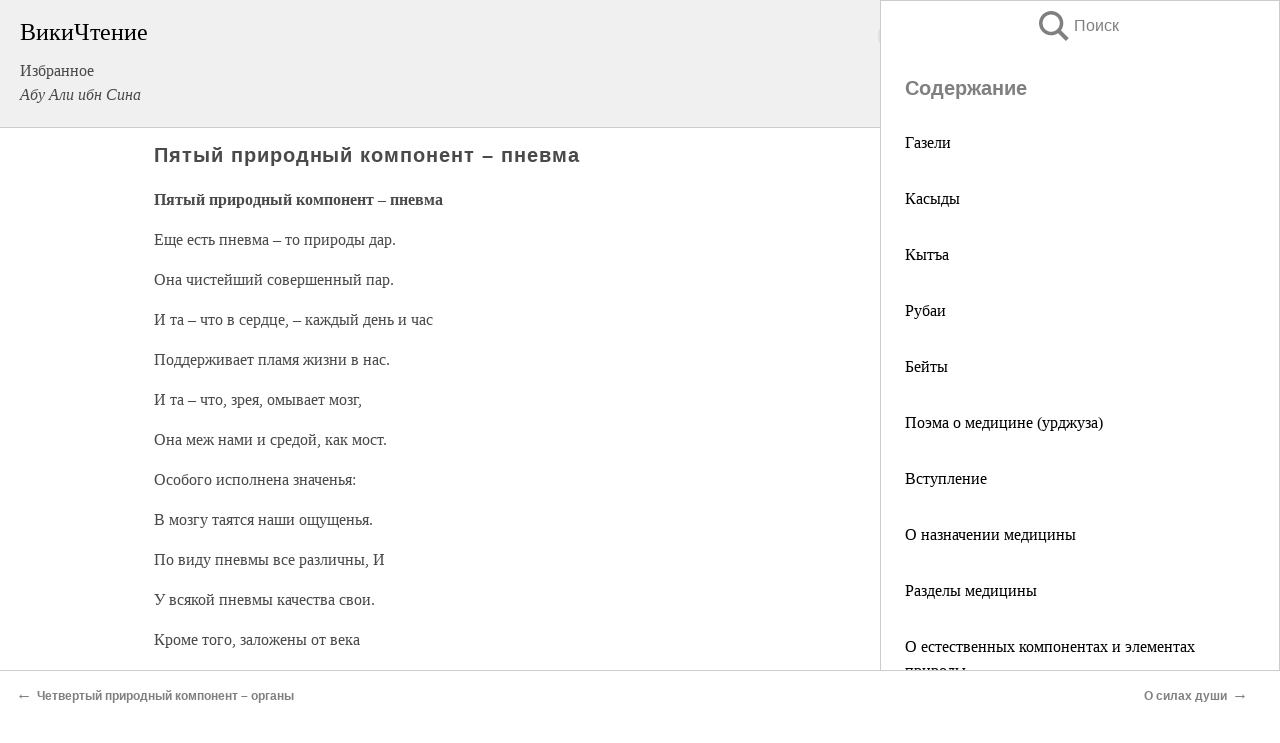

--- FILE ---
content_type: text/html; charset=UTF-8
request_url: https://med.wikireading.ru/26972
body_size: 19939
content:
<!doctype html>



<html><head>

<!-- Yandex.RTB -->
<script>window.yaContextCb=window.yaContextCb||[]</script>
<script src="https://yandex.ru/ads/system/context.js" async></script>

  <meta charset="utf-8">
  <title>Пятый природный компонент – пневма. Избранное</title>
  
       <link rel="amphtml" href="https://med.wikireading.ru/amp26972">
     
  
  <link rel="shortcut icon" type="image/png" href="https://storage.yandexcloud.net/wr4files/favicon.ico">
  <!-- Global site tag (gtag.js) - Google Analytics -->
<script async src="https://www.googletagmanager.com/gtag/js?id=UA-90677494-2"></script>
<script>
  window.dataLayer = window.dataLayer || [];
  function gtag(){dataLayer.push(arguments);}
  gtag('js', new Date());

  gtag('config', 'UA-90677494-2');
</script>
  
  
 <meta name="viewport" content="width=device-width,minimum-scale=1,initial-scale=1">

  
<script type="text/javascript"  async="" src="https://cdn.ampproject.org/v0.js"></script>
<script type="text/javascript" custom-element="amp-sidebar" src="https://cdn.ampproject.org/v0/amp-sidebar-0.1.js" async=""></script>
<script type="text/javascript" async custom-element="amp-fx-collection" src="https://cdn.ampproject.org/v0/amp-fx-collection-0.1.js"></script>


  



 <style>/*! Bassplate | MIT License | http://github.com/basscss/bassplate */
  
  
  
  .lrpromo-container {
  background-color: #f5f5f5;
  border: 1px solid #e0e0e0;
  border-radius: 5px;
  padding: 15px;
  margin: 20px 0;
  font-family: Arial, sans-serif;
  max-width: 100%;
}
.lrpromo-flex {
  display: flex;
  align-items: center;
  justify-content: space-between;
  flex-wrap: wrap;
}
.lrpromo-content {
  flex: 1;
  min-width: 200px;
  margin-bottom:50px;
}
.lrpromo-heading {
  color: #000000;
  margin-top: 0;
  margin-bottom: 10px;
  font-size: 18px;
}
.lrpromo-text {
  margin-top: 0;
  margin-bottom: 10px;
  font-size: 16px;
}
.lrpromo-highlight {
  color: #ff6600;
  font-size: 18px;
  font-weight: bold;
}
.lrpromo-button {
  display: inline-block;
  background-color: #4682B4;
  color: white;
  text-decoration: none;
  padding: 10px 20px;
  border-radius: 4px;
  font-weight: bold;
  margin-top: 5px;
}
.lrpromo-image-container {
  margin-right: 20px;
  text-align: center;
}
.lrpromo-image {
  max-width: 100px;
  height: auto;
  display: block;
  margin: 0 auto;
  border-radius: 15px;
}
  
  
 
  /* some basic button styling */
      .favorite-button input[type=submit] {
        width: 48px;
        height: 48px;
        cursor: pointer;
        border: none;
        margin: 4px;
        transition: background 300ms ease-in-out;
		
      }
      .favorite-button amp-list {
        margin: var(--space-2);
      }

      .favorite-button .heart-fill {
        background: url('data:image/svg+xml;utf8,<svg xmlns="http://www.w3.org/2000/svg" width="48" height="48" viewBox="0 0 48 48"><path d="M34 6h-20c-2.21 0-3.98 1.79-3.98 4l-.02 32 14-6 14 6v-32c0-2.21-1.79-4-4-4z"/><path d="M0 0h48v48h-48z" fill="none"/></svg>');
      }
      .favorite-button .heart-border {
        background: url('data:image/svg+xml;utf8,<svg xmlns="http://www.w3.org/2000/svg" width="48" height="48" viewBox="0 0 48 48"><path d="M34 6h-20c-2.21 0-3.98 1.79-3.98 4l-.02 32 14-6 14 6v-32c0-2.21-1.79-4-4-4zm0 30l-10-4.35-10 4.35v-26h20v26z"/><path d="M0 0h48v48h-48z" fill="none"/></svg>');
      }
      /* While the page loads we show a grey heart icon to indicate that the functionality is not yet available. */
      .favorite-button .heart-loading,
      .favorite-button .heart-loading[placeholder] {
        background: url('data:image/svg+xml;utf8,<svg xmlns="http://www.w3.org/2000/svg" width="48" height="48" viewBox="0 0 48 48"><path d="M34 6h-20c-2.21 0-3.98 1.79-3.98 4l-.02 32 14-6 14 6v-32c0-2.21-1.79-4-4-4zm0 30l-10-4.35-10 4.35v-26h20v26z"/><path d="M0 0h48v48h-48z" fill="none"/></svg>');
      }
      .favorite-button .favorite-container {
        display: flex;
        align-items: center;
        justify-content: center;
      }
      .favorite-button .favorite-count {
	    
        display: flex;
        align-items: center;
        justify-content: center;
        padding: var(--space-1);
        margin-left: var(--space-1);
        position: relative;
        width: 48px;
        background: var(--color-primary);
        border-radius: .4em;
        color: var(--color-text-light);
      }
	  
	  
	  
	  
      .favorite-button .favorite-count.loading {
        color: #ccc;
        background: var(--color-bg-light);
      }
      .favorite-button .favorite-count.loading:after {
        border-right-color: var(--color-bg-light);
      }
      .favorite-button .favorite-count:after {
        content: '';
        position: absolute;
        left: 0;
        top: 50%;
        width: 0;
        height: 0;
        border: var(--space-1) solid transparent;
        border-right-color: var(--color-primary);
        border-left: 0;
        margin-top: calc(-1 * var(--space-1));
        margin-left: calc(-1 * var(--space-1));
      }
      /* A simple snackbar to show an error */
      #favorite-failed-message {
        display: flex;
        justify-content: space-between;
        position: fixed;
        bottom: 0;
        left: 0;
        right: 0;
        margin: 0 auto;
        width: 100%;
        max-width: 450px;
        background: #323232;
        color: white;
        padding: 1rem 1.5rem;
        z-index: 1000;
      }
      #favorite-failed-message div {
        color: #64dd17;
        margin: 0 1rem;
        cursor: pointer;
      }
  
     amp-img.contain img {
   object-fit: contain;
 }
 .fixed-height-container {
   position: relative;
   width: 100%;
   height: 300px;
 }
 
 .paddingleft10{
 padding-left:10px;
 }
 

 
 .color-light-grey{
 color:#CCCCCC;
 }
 
 .margin-bottom20{
 margin-bottom:20px;
 }
 
 .margin-bottom30{
 margin-bottom:30px;
 }
 
 .margin-top15{
 margin-top:15px;
 }
 
 .margin-top20{
 margin-top:20px;
 }
 
 .margin-top30{
 margin-top:30px;
 }
.margin-left15{margin-left:15px}

margin-left10{margin-left:10px}

.custom-central-block{max-width:700px;margin:0 auto;display:block}


 
  .h1class{
 font-size:20px;
 line-height:45px;
 font-weight:bold;
 line-height:25px;
 margin-top:15px;
 padding-bottom:10px;
 }
 
.font-family-1{font-family: Geneva, Arial, Helvetica, sans-serif;}
 

 
 .custom_down_soder{
  font-size:10px;
  margin-left:3px;
 }
 
 
  .custom_search_input {
        
		
		margin-top:15px;

        margin-right:10px;
        
		width:100%;
		height:50px;
		font-size:16px
      }
  
  .menu_button {
 width:30px;
 height:30px;
background: url('data:image/svg+xml;utf8,<svg xmlns="http://www.w3.org/2000/svg" width="30" height="30" viewBox="0 0 24 24"><path style="fill:gray;" d="M6,15h12c0.553,0,1,0.447,1,1v1c0,0.553-0.447,1-1,1H6c-0.553,0-1-0.447-1-1v-1C5,15.447,5.447,15,6,15z M5,11v1c0,0.553,0.447,1,1,1h12c0.553,0,1-0.447,1-1v-1c0-0.553-0.447-1-1-1H6C5.447,10,5,10.447,5,11z M5,6v1c0,0.553,0.447,1,1,1h12c0.553,0,1-0.447,1-1V6c0-0.553-0.447-1-1-1H6C5.447,5,5,5.447,5,6z"/></svg>');
border:hidden;
cursor:pointer;
background-repeat:no-repeat;
     }

	  
	  
 .search_button {
 width:30px;
 height:30px;
background: url('data:image/svg+xml;utf8,<svg xmlns="http://www.w3.org/2000/svg" width="30" height="30" viewBox="0 0 24 24"><path style="fill:gray;" d="M23.809 21.646l-6.205-6.205c1.167-1.605 1.857-3.579 1.857-5.711 0-5.365-4.365-9.73-9.731-9.73-5.365 0-9.73 4.365-9.73 9.73 0 5.366 4.365 9.73 9.73 9.73 2.034 0 3.923-.627 5.487-1.698l6.238 6.238 2.354-2.354zm-20.955-11.916c0-3.792 3.085-6.877 6.877-6.877s6.877 3.085 6.877 6.877-3.085 6.877-6.877 6.877c-3.793 0-6.877-3.085-6.877-6.877z"/></svg>');
border:hidden;
cursor:pointer;
background-repeat:no-repeat;
     }
	  
.custom_right_sidebar{
padding:10px;  
background-color:#fff;
color:#000;
min-width:300px;
width:500px
 }
 
 .custom_sidebar{
background-color:#fff;
color:#000;
min-width:300px;
width:500px
 }
 
.wr_logo{
font-size:24px;
color:#000000;
margin-bottom:15px
} 
 
.custom-start-block{
background-color:#f0f0f0;
border-bottom-color:#CCCCCC;
border-bottom-style:solid;
border-bottom-width:1px;
padding:20px;
padding-top:70px;
} 

.custom-last-block{
background-color:#f0f0f0;
border-top-color:#CCCCCC;
border-top-style:solid;
border-top-width:1px;
padding:20px;
} 

.none-underline{text-decoration:none;}

.footer-items{margin:0 auto; width:180px; }

.cusom-share-button-position{float:right  }
.cusom-search-button-position{position:absolute; right:50%; z-index:999; top:10px;  }

.bpadding-bottom-60{padding-bottom:60px;}
.custom_padding_sidebar{padding-bottom:60px; padding-top:60px}



 p{margin-top:10px; }
 .top5{margin-top:5px; }
 .top10{margin-top:20px; display:block}
 
 amp-social-share[type="vk"] {
  background-image: url("https://storage.yandexcloud.net/wr4files/vk-icon.png");
}

 .custom-img{object-fit: cover; max-width:100%; margin: 0 auto; display: block;}


.custom-selection-search-button{font-weight:bold; color:#666666; margin-left:10px}

.custom-select-search-button{cursor:pointer; color:#666666; margin-left:10px; text-decoration: underline;}

.custom-selected-item{font-weight:bold; font-size:20px}


.custom-footer{background-color:#fff; color:#000; position:fixed; bottom:0; 
z-index:99;
width:100%;
border-top-color:#CCCCCC;
border-top-style:solid;
border-top-width:0.7px;
height:50px
}


.custom-header{
background-color:#fff; 
color:#000; 
z-index:999;
width:100%;
border-bottom-color:#CCCCCC;
border-bottom-style:solid;
border-bottom-width:0.7px;
height:50px;
z-index:99999999;

}

.custom_ad_height{height:300px}

.desktop_side_block{
display:block;
position:fixed;
overflow:auto; 
height:100%;
 right: 0;
 top:0;
 
 background: whitesmoke;overflow-y: scroll;border:1px solid;
 border-color:#CCCCCC;
 z-index:99;
}


.desktop_side_block::-webkit-scrollbar-track {border-radius: 4px;}
.desktop_side_block::-webkit-scrollbar {width: 6px;}
.desktop_side_block::-webkit-scrollbar-thumb {border-radius: 4px;background: #CCCCCC;}
.desktop_side_block::-webkit-scrollbar-thumb {background:  #CCCCCC;}


@media (min-width: 1100px) { body { width:75% } main {width:700px} .ampstart-sidebar{width:400px} .custom-start-block{padding-right:50px; padding-top:20px;} .custom-header{visibility: hidden;} .ampstart-faq-item{width:300px}}
@media (min-width: 900px) and (max-width: 1100px)  { body { width:80% } main {width:600px} .ampstart-sidebar{width:300px} .custom-start-block{padding-right:50px; padding-top:20px;} .custom-header{visibility: hidden;} .ampstart-faq-item{width:300px}}


.padding-bootom-30{padding-bottom:30px}

.padding-bootom-70{padding-bottom:70px}

.padding-left-35{padding-left:35px}

.padding-left-30{padding-left:30px}

.border-bottom-gray{border-bottom: 1px solid gray;}

.width-75{width:75px}

.width-225{width:225px}

.color-gray{color:gray;}

.bold{font-weight:bold}

.font-size-12{font-size:12px}

.font-size-14{font-size:14px}

.font-20{font-size:20px}

.crop_text {
    white-space: nowrap; 
    overflow: hidden; 
    text-overflow: ellipsis; 
	padding-left:5px;
	padding-right:5px;
   }
.overflow-hidden{ overflow:hidden;} 

.right-position{margin-left: auto; margin-right: 0;}

.center-position{margin:0 auto}

.display-block{display:block}

.poinrer{cursor:pointer}

.clean_button{border: none; outline: none; background:none}

.height-70{height:70px} 

.line-height-15{line-height:15px}

.custom-notification{
        position: fixed;
        padding:100px 100px;
        top: 0;
        width:100%;
        height:100%;  
        display: block;
        z-index:9;
		background-color:#FFFFFF      
    }  
	
	/*----------------------------------------------------------------------------------------------------------------------------------*/


 
 
      html {
        font-family:Georgia, serif;
        line-height: 1.15;
        -ms-text-size-adjust: 100%;
        -webkit-text-size-adjust: 100%;
      }
      body {
        margin: 0;
      }
      article,
      aside,
      footer,
      header,
      nav,
      section {
        display: block;
      }
      h1 {
        font-size: 2em;
        margin: 0.67em 0;
      }
      figcaption,
      figure,
      main {
        display: block;
      }
      figure {
        margin: 1em 40px;
      }
      hr {
        box-sizing: content-box;
        height: 0;
        overflow: visible;
      }
      pre {
        font-family: monospace, monospace;
        font-size: 1em;
      }
      a {
        background-color: transparent;
        -webkit-text-decoration-skip: objects;
      }
      a:active,
      a:hover {
        outline-width: 0;
      }
      abbr[title] {
        border-bottom: none;
        text-decoration: underline;
        text-decoration: underline dotted;
      }
      b,
      strong {
        font-weight: inherit;
        font-weight: bolder;
      }
      code,
      kbd,
      samp {
        font-family: monospace, monospace;
        font-size: 1em;
      }
      dfn {
        font-style: italic;
      }
      mark {
        background-color: #ff0;
        color: #000;
      }
      small {
        font-size: 80%;
      }
      sub,
      sup {
        font-size: 75%;
        line-height: 0;
        position: relative;
        vertical-align: baseline;
      }
      sub {
        bottom: -0.25em;
      }
      sup {
        top: -0.5em;
      }
      audio,
      video {
        display: inline-block;
      }
      audio:not([controls]) {
        display: none;
        height: 0;
      }
      img {
        border-style: none;
      }
      svg:not(:root) {
        overflow: hidden;
      }
      button,
      input,
      optgroup,
      select,
      textarea {
        font-family: sans-serif;
        font-size: 100%;
        line-height: 1.15;
        margin: 0;
      }
      button,
      input {
        overflow: visible;
      }
      button,
      select {
        text-transform: none;
      }
      [type='reset'],
      [type='submit'],
      button,
      html [type='button'] {
        -webkit-appearance: button;
      }
      [type='button']::-moz-focus-inner,
      [type='reset']::-moz-focus-inner,
      [type='submit']::-moz-focus-inner,
      button::-moz-focus-inner {
        border-style: none;
        padding: 0;
      }
      [type='button']:-moz-focusring,
      [type='reset']:-moz-focusring,
      [type='submit']:-moz-focusring,
      button:-moz-focusring {
        outline: 1px dotted ButtonText;
      }
      fieldset {
        border: 1px solid silver;
        margin: 0 2px;
        padding: 0.35em 0.625em 0.75em;
      }
      legend {
        box-sizing: border-box;
        color: inherit;
        display: table;
        max-width: 100%;
        padding: 0;
        white-space: normal;
      }
      progress {
        display: inline-block;
        vertical-align: baseline;
      }
      textarea {
        overflow: auto;
      }
      [type='checkbox'],
      [type='radio'] {
        box-sizing: border-box;
        padding: 0;
      }
      [type='number']::-webkit-inner-spin-button,
      [type='number']::-webkit-outer-spin-button {
        height: auto;
      }
      [type='search'] {
        -webkit-appearance: textfield;
        outline-offset: -2px;
      }
      [type='search']::-webkit-search-cancel-button,
      [type='search']::-webkit-search-decoration {
        -webkit-appearance: none;
      }
      ::-webkit-file-upload-button {
        -webkit-appearance: button;
        font: inherit;
      }
      details,
      menu {
        display: block;
      }
      summary {
        display: list-item;
      }
      canvas {
        display: inline-block;
      }
      [hidden],
      template {
        display: none;
      }
      .h00 {
        font-size: 4rem;
      }
      .h0,
      .h1 {
        font-size: 3rem;
      }
      .h2 {
        font-size: 2rem;
      }
      .h3 {
        font-size: 1.5rem;
      }
      .h4 {
        font-size: 1.125rem;
      }
      .h5 {
        font-size: 0.875rem;
      }
      .h6 {
        font-size: 0.75rem;
      }
      .font-family-inherit {
        font-family: inherit;
      }
      .font-size-inherit {
        font-size: inherit;
      }
      .text-decoration-none {
        text-decoration: none;
      }
      .bold {
        font-weight: 700;
      }
      .regular {
        font-weight: 400;
      }
      .italic {
        font-style: italic;
      }
      .caps {
        text-transform: uppercase;
        letter-spacing: 0.2em;
      }
      .left-align {
        text-align: left;
      }
      .center {
        text-align: center;
      }
      .right-align {
        text-align: right;
      }
      .justify {
        text-align: justify;
      }
      .nowrap {
        white-space: nowrap;
      }
      .break-word {
        word-wrap: break-word;
      }
      .line-height-1 {
        line-height: 1rem;
      }
      .line-height-2 {
        line-height: 1.125rem;
      }
      .line-height-3 {
        line-height: 1.5rem;
      }
      .line-height-4 {
        line-height: 2rem;
      }
      .list-style-none {
        list-style: none;
      }
      .underline {
        text-decoration: underline;
      }
      .truncate {
        max-width: 100%;
        overflow: hidden;
        text-overflow: ellipsis;
        white-space: nowrap;
      }
      .list-reset {
        list-style: none;
        padding-left: 0;
      }
      .inline {
        display: inline;
      }
      .block {
        display: block;
      }
      .inline-block {
        display: inline-block;
      }
      .table {
        display: table;
      }
      .table-cell {
        display: table-cell;
      }
      .overflow-hidden {
        overflow: hidden;
      }
      .overflow-scroll {
        overflow: scroll;
      }
      .overflow-auto {
        overflow: auto;
      }
      .clearfix:after,
      .clearfix:before {
        content: ' ';
        display: table;
      }
      .clearfix:after {
        clear: both;
      }
      .left {
        float: left;
      }
      .right {
        float: right;
      }
      .fit {
        max-width: 100%;
      }
      .max-width-1 {
        max-width: 24rem;
      }
      .max-width-2 {
        max-width: 32rem;
      }
      .max-width-3 {
        max-width: 48rem;
      }
      .max-width-4 {
        max-width: 64rem;
      }
      .border-box {
        box-sizing: border-box;
      }
      .align-baseline {
        vertical-align: baseline;
      }
      .align-top {
        vertical-align: top;
      }
      .align-middle {
        vertical-align: middle;

      }
      .align-bottom {
        vertical-align: bottom;
      }
      .m0 {
        margin: 0;
      }
      .mt0 {
        margin-top: 0;
      }
      .mr0 {
        margin-right: 0;
      }
      .mb0 {
        margin-bottom: 0;
      }
      .ml0,
      .mx0 {
        margin-left: 0;
      }
      .mx0 {
        margin-right: 0;
      }
      .my0 {
        margin-top: 0;
        margin-bottom: 0;
      }
      .m1 {
        margin: 0.5rem;
      }
      .mt1 {
        margin-top: 0.5rem;
      }
      .mr1 {
        margin-right: 0.5rem;
      }
      .mb1 {
        margin-bottom: 0.5rem;
      }
      .ml1,
      .mx1 {
        margin-left: 0.5rem;
      }
      .mx1 {
        margin-right: 0.5rem;
      }
      .my1 {
        margin-top: 0.5rem;
        margin-bottom: 0.5rem;
      }
      .m2 {
        margin: 1rem;
      }
      .mt2 {
        margin-top: 1rem;
      }
      .mr2 {
        margin-right: 1rem;
      }
      .mb2 {
        margin-bottom: 1rem;
      }
      .ml2,
      .mx2 {
        margin-left: 1rem;
      }
      .mx2 {
        margin-right: 1rem;
      }
      .my2 {
        margin-top: 1rem;
        margin-bottom: 1rem;
      }
      .m3 {
        margin: 1.5rem;
      }
      .mt3 {
        margin-top: 1.5rem;
      }
      .mr3 {
        margin-right: 1.5rem;
      }
      .mb3 {
        margin-bottom: 1.5rem;
      }
      .ml3,
      .mx3 {
        margin-left: 1.5rem;
      }
      .mx3 {
        margin-right: 1.5rem;
      }
      .my3 {
        margin-top: 1.5rem;
        margin-bottom: 1.5rem;
      }
      .m4 {
        margin: 2rem;
      }
      .mt4 {
        margin-top: 2rem;
      }
      .mr4 {
        margin-right: 2rem;
      }
      .mb4 {
        margin-bottom: 2rem;
      }
      .ml4,
      .mx4 {
        margin-left: 2rem;
      }
      .mx4 {
        margin-right: 2rem;
      }
      .my4 {
        margin-top: 2rem;
        margin-bottom: 2rem;
      }
      .mxn1 {
        margin-left: calc(0.5rem * -1);
        margin-right: calc(0.5rem * -1);
      }
      .mxn2 {
        margin-left: calc(1rem * -1);
        margin-right: calc(1rem * -1);
      }
      .mxn3 {
        margin-left: calc(1.5rem * -1);
        margin-right: calc(1.5rem * -1);
      }
      .mxn4 {
        margin-left: calc(2rem * -1);
        margin-right: calc(2rem * -1);
      }
      .m-auto {
        margin: auto;
      }
      .mt-auto {
        margin-top: auto;
      }
      .mr-auto {
        margin-right: auto;
      }
      .mb-auto {
        margin-bottom: auto;
      }
      .ml-auto,
      .mx-auto {
        margin-left: auto;
      }
      .mx-auto {
        margin-right: auto;
      }
      .my-auto {
        margin-top: auto;
        margin-bottom: auto;
      }
      .p0 {
        padding: 0;
      }
      .pt0 {
        padding-top: 0;
      }
      .pr0 {
        padding-right: 0;
      }
      .pb0 {
        padding-bottom: 0;
      }
      .pl0,
      .px0 {
        padding-left: 0;
      }
      .px0 {
        padding-right: 0;
      }
      .py0 {
        padding-top: 0;
        padding-bottom: 0;
      }
      .p1 {
        padding: 0.5rem;
      }
      .pt1 {
        padding-top: 0.5rem;
      }
      .pr1 {
        padding-right: 0.5rem;
      }
      .pb1 {
        padding-bottom: 0.5rem;
      }
      .pl1 {
        padding-left: 0.5rem;
      }
      .py1 {
        padding-top: 0.5rem;
        padding-bottom: 0.5rem;
      }
      .px1 {
        padding-left: 0.5rem;
        padding-right: 0.5rem;
      }
      .p2 {
        padding: 1rem;
      }
      .pt2 {
        padding-top: 1rem;
      }
      .pr2 {
        padding-right: 1rem;
      }
      .pb2 {
        padding-bottom: 1rem;
      }
      .pl2 {
        padding-left: 1rem;
      }
      .py2 {
        padding-top: 1rem;
        padding-bottom: 1rem;
      }
      .px2 {
        padding-left: 1rem;
        padding-right: 1rem;
      }
      .p3 {
        padding: 1.5rem;
      }
      .pt3 {
        padding-top: 1.5rem;
      }
      .pr3 {
        padding-right: 1.5rem;
      }
      .pb3 {
        padding-bottom: 1.5rem;
      }
      .pl3 {
        padding-left: 1.5rem;
      }
      .py3 {
        padding-top: 1.5rem;
        padding-bottom: 1.5rem;
      }
      .px3 {
        padding-left: 1.5rem;
        padding-right: 1.5rem;
      }
      .p4 {
        padding: 2rem;
      }
      .pt4 {
        padding-top: 2rem;
      }
      .pr4 {
        padding-right: 2rem;
      }
      .pb4 {
        padding-bottom: 2rem;
      }
      .pl4 {
        padding-left: 2rem;
      }
      .py4 {
        padding-top: 2rem;
        padding-bottom: 2rem;
      }
      .px4 {
        padding-left: 2rem;
        padding-right: 2rem;
      }
      .col {
        float: left;
      }
      .col,
      .col-right {
        box-sizing: border-box;
      }
      .col-right {
        float: right;
      }
      .col-1 {
        width: 8.33333%;
      }
      .col-2 {
        width: 16.66667%;
      }
      .col-3 {
        width: 25%;
      }
      .col-4 {
        width: 33.33333%;
      }
      .col-5 {
        width: 41.66667%;
      }
      .col-6 {
        width: 50%;
      }
      .col-7 {
        width: 58.33333%;
      }
      .col-8 {
        width: 66.66667%;
      }
      .col-9 {
        width: 75%;
      }
      .col-10 {
        width: 83.33333%;
      }
      .col-11 {
        width: 91.66667%;
      }
      .col-12 {
        width: 100%;
      }
      @media (min-width: 40.06rem) {
        .sm-col {
          float: left;
          box-sizing: border-box;
        }
        .sm-col-right {
          float: right;
          box-sizing: border-box;
        }
        .sm-col-1 {
          width: 8.33333%;
        }
        .sm-col-2 {
          width: 16.66667%;
        }
        .sm-col-3 {
          width: 25%;
        }
        .sm-col-4 {
          width: 33.33333%;
        }
        .sm-col-5 {
          width: 41.66667%;
        }
        .sm-col-6 {
          width: 50%;
        }
        .sm-col-7 {
          width: 58.33333%;
        }
        .sm-col-8 {
          width: 66.66667%;
        }
        .sm-col-9 {
          width: 75%;
        }
        .sm-col-10 {
          width: 83.33333%;
        }
        .sm-col-11 {
          width: 91.66667%;
        }
        .sm-col-12 {
          width: 100%;
        }
      }
      @media (min-width: 52.06rem) {
        .md-col {
          float: left;
          box-sizing: border-box;
        }
        .md-col-right {
          float: right;
          box-sizing: border-box;
        }
        .md-col-1 {
          width: 8.33333%;
        }
        .md-col-2 {
          width: 16.66667%;
        }
        .md-col-3 {
          width: 25%;
        }
        .md-col-4 {
          width: 33.33333%;
        }
        .md-col-5 {
          width: 41.66667%;
        }
        .md-col-6 {
          width: 50%;
        }
        .md-col-7 {
          width: 58.33333%;
        }
        .md-col-8 {
          width: 66.66667%;
        }
        .md-col-9 {
          width: 75%;
        }
        .md-col-10 {
          width: 83.33333%;
        }
        .md-col-11 {
          width: 91.66667%;
        }
        .md-col-12 {
          width: 100%;
        }
      }
      @media (min-width: 64.06rem) {
        .lg-col {
          float: left;
          box-sizing: border-box;
        }
        .lg-col-right {
          float: right;
          box-sizing: border-box;
        }
        .lg-col-1 {
          width: 8.33333%;
        }
        .lg-col-2 {
          width: 16.66667%;
        }
        .lg-col-3 {
          width: 25%;
        }
        .lg-col-4 {
          width: 33.33333%;
        }
        .lg-col-5 {
          width: 41.66667%;
        }
        .lg-col-6 {
          width: 50%;
        }
        .lg-col-7 {
          width: 58.33333%;
        }
        .lg-col-8 {
          width: 66.66667%;
        }
        .lg-col-9 {
          width: 75%;
        }
        .lg-col-10 {
          width: 83.33333%;
        }
        .lg-col-11 {
          width: 91.66667%;
        }
        .lg-col-12 {
          width: 100%;
        }
      }
      .flex {
        display: -ms-flexbox;
        display: flex;
      }
      @media (min-width: 40.06rem) {
        .sm-flex {
          display: -ms-flexbox;
          display: flex;
        }
      }
      @media (min-width: 52.06rem) {
        .md-flex {
          display: -ms-flexbox;
          display: flex;
        }
      }
      @media (min-width: 64.06rem) {
        .lg-flex {
          display: -ms-flexbox;
          display: flex;
        }
      }
      .flex-column {
        -ms-flex-direction: column;
        flex-direction: column;
      }
      .flex-wrap {
        -ms-flex-wrap: wrap;
        flex-wrap: wrap;
      }
      .items-start {
        -ms-flex-align: start;
        align-items: flex-start;
      }
      .items-end {
        -ms-flex-align: end;
        align-items: flex-end;
      }
      .items-center {
        -ms-flex-align: center;
        align-items: center;
      }
      .items-baseline {
        -ms-flex-align: baseline;
        align-items: baseline;
      }
      .items-stretch {
        -ms-flex-align: stretch;
        align-items: stretch;
      }
      .self-start {
        -ms-flex-item-align: start;
        align-self: flex-start;
      }
      .self-end {
        -ms-flex-item-align: end;
        align-self: flex-end;
      }
      .self-center {
        -ms-flex-item-align: center;
        -ms-grid-row-align: center;
        align-self: center;
      }
      .self-baseline {
        -ms-flex-item-align: baseline;
        align-self: baseline;
      }
      .self-stretch {
        -ms-flex-item-align: stretch;
        -ms-grid-row-align: stretch;
        align-self: stretch;
      }
      .justify-start {
        -ms-flex-pack: start;
        justify-content: flex-start;
      }
      .justify-end {
        -ms-flex-pack: end;
        justify-content: flex-end;
      }
      .justify-center {
        -ms-flex-pack: center;
        justify-content: center;
      }
      .justify-between {
        -ms-flex-pack: justify;
        justify-content: space-between;
      }
      .justify-around {
        -ms-flex-pack: distribute;
        justify-content: space-around;
      }
      .justify-evenly {
        -ms-flex-pack: space-evenly;
        justify-content: space-evenly;
      }
      .content-start {
        -ms-flex-line-pack: start;
        align-content: flex-start;
      }
      .content-end {
        -ms-flex-line-pack: end;
        align-content: flex-end;
      }
      .content-center {
        -ms-flex-line-pack: center;
        align-content: center;
      }
      .content-between {
        -ms-flex-line-pack: justify;
        align-content: space-between;
      }
      .content-around {
        -ms-flex-line-pack: distribute;
        align-content: space-around;
      }
      .content-stretch {
        -ms-flex-line-pack: stretch;
        align-content: stretch;
      }
      .flex-auto {

        -ms-flex: 1 1 auto;
        flex: 1 1 auto;
        min-width: 0;
        min-height: 0;
      }
      .flex-none {
        -ms-flex: none;
        flex: none;
      }
      .order-0 {
        -ms-flex-order: 0;
        order: 0;
      }
      .order-1 {
        -ms-flex-order: 1;
        order: 1;
      }
      .order-2 {
        -ms-flex-order: 2;
        order: 2;
      }
      .order-3 {
        -ms-flex-order: 3;
        order: 3;
      }
      .order-last {
        -ms-flex-order: 99999;
        order: 99999;
      }
      .relative {
        position: relative;
      }
      .absolute {
        position: absolute;
      }
      .fixed {
        position: fixed;
      }
      .top-0 {
        top: 0;
      }
      .right-0 {
        right: 0;
      }
      .bottom-0 {
        bottom: 0;
      }
      .left-0 {
        left: 0;
      }
      .z1 {
        z-index: 1;
      }
      .z2 {
        z-index: 2;
      }
      .z3 {
        z-index: 3;
      }
      .z4 {
        z-index: 4;
      }
      .border {
        border-style: solid;
        border-width: 1px;
      }
      .border-top {
        border-top-style: solid;
        border-top-width: 1px;
      }
      .border-right {
        border-right-style: solid;
        border-right-width: 1px;
      }
      .border-bottom {
        border-bottom-style: solid;
        border-bottom-width: 1px;
      }
      .border-left {
        border-left-style: solid;
        border-left-width: 1px;
      }
      .border-none {
        border: 0;
      }
      .rounded {
        border-radius: 3px;
      }
      .circle {
        border-radius: 50%;
      }
      .rounded-top {
        border-radius: 3px 3px 0 0;
      }
      .rounded-right {
        border-radius: 0 3px 3px 0;
      }
      .rounded-bottom {
        border-radius: 0 0 3px 3px;
      }
      .rounded-left {
        border-radius: 3px 0 0 3px;
      }
      .not-rounded {
        border-radius: 0;
      }
      .hide {
        position: absolute;
        height: 1px;
        width: 1px;
        overflow: hidden;
        clip: rect(1px, 1px, 1px, 1px);
      }
      @media (max-width: 40rem) {
        .xs-hide {
          display: none;
        }
      }
      @media (min-width: 40.06rem) and (max-width: 52rem) {
        .sm-hide {
          display: none;
        }
      }
      @media (min-width: 52.06rem) and (max-width: 64rem) {
        .md-hide {
          display: none;
        }
      }
      @media (min-width: 64.06rem) {
        .lg-hide {
          display: none;
        }
      }
      .display-none {
        display: none;
      }
      * {
        box-sizing: border-box;
      }
	  

      body {
        background: #fff;
        color: #4a4a4a;
        font-family:Georgia, serif;
        min-width: 315px;
        overflow-x: hidden;
       /* font-smooth: always;
        -webkit-font-smoothing: antialiased;*/
      }
      main {
       margin: 0 auto;
      }
    
      .ampstart-accent {
        color: #003f93;
      }
      #content:target {
        margin-top: calc(0px - 3.5rem);
        padding-top: 3.5rem;
      }
      .ampstart-title-lg {
        font-size: 3rem;
        line-height: 3.5rem;
        letter-spacing: 0.06rem;
      }
      .ampstart-title-md {
        font-size: 2rem;
        line-height: 2.5rem;
        letter-spacing: 0.06rem;
      }
      .ampstart-title-sm {
        font-size: 1.5rem;
        line-height: 2rem;
        letter-spacing: 0.06rem;
      }
      .ampstart-subtitle,
      body {
        line-height: 1.5rem;
        letter-spacing: normal;
      }
      .ampstart-subtitle {
        color: #003f93;
        font-size: 1rem;
      }
      .ampstart-byline,

      .ampstart-caption,
      .ampstart-hint,
      .ampstart-label {
        font-size: 0.875rem;
        color: #4f4f4f;
        line-height: 1.125rem;
        letter-spacing: 0.06rem;
      }
      .ampstart-label {
        text-transform: uppercase;
      }
      .ampstart-footer,
      .ampstart-small-text {
        font-size: 0.75rem;
        line-height: 1rem;
        letter-spacing: 0.06rem;
      }
      .ampstart-card {
        box-shadow: 0 1px 1px 0 rgba(0, 0, 0, 0.14),
          0 1px 1px -1px rgba(0, 0, 0, 0.14), 0 1px 5px 0 rgba(0, 0, 0, 0.12);
      }
      .h1,
      h1 {
        font-size: 3rem;
        line-height: 3.5rem;
      }
      .h2,
      h2 {
        font-size: 2rem;
        line-height: 2.5rem;
      }
      .h3,
      h3 {
        font-size: 1.5rem;
        line-height: 2rem;
      }
      .h4,
      h4 {
        font-size: 1.125rem;
        line-height: 1.5rem;
      }
      .h5,
      h5 {
        font-size: 0.875rem;
        line-height: 1.125rem;
      }
      .h6,
      h6 {
        font-size: 0.75rem;
        line-height: 1rem;
      }
      h1,
      h2,
      h3,
      h4,
      h5,
      h6 {
        margin: 0;
        padding: 0;
        font-weight: 400;
        letter-spacing: 0.06rem;
      }
      a,
      a:active,
      a:visited {
        color: inherit;
      }
      .ampstart-btn {
        font-family: inherit;
        font-weight: inherit;
        font-size: 1rem;
        line-height: 1.125rem;
        padding: 0.7em 0.8em;
        text-decoration: none;
        white-space: nowrap;
        word-wrap: normal;
        vertical-align: middle;
        cursor: pointer;
        background-color: #000;
        color: #fff;
        border: 1px solid #fff;
      }
      .ampstart-btn:visited {
        color: #fff;
      }
      .ampstart-btn-secondary {
        background-color: #fff;
        color: #000;
        border: 1px solid #000;
      }
      .ampstart-btn-secondary:visited {
        color: #000;
      }
      .ampstart-btn:active .ampstart-btn:focus {
        opacity: 0.8;
      }
      .ampstart-btn[disabled],
      .ampstart-btn[disabled]:active,
      .ampstart-btn[disabled]:focus,
      .ampstart-btn[disabled]:hover {
        opacity: 0.5;
        outline: 0;
        cursor: default;
      }
      .ampstart-dropcap:first-letter {
        color: #000;
        font-size: 3rem;
        font-weight: 700;
        float: left;
        overflow: hidden;
        line-height: 3rem;
        margin-left: 0;
        margin-right: 0.5rem;
      }
      .ampstart-initialcap {
        padding-top: 1rem;
        margin-top: 1.5rem;
      }
      .ampstart-initialcap:first-letter {
        color: #000;
        font-size: 3rem;
        font-weight: 700;
        margin-left: -2px;
      }
      .ampstart-pullquote {
        border: none;
        border-left: 4px solid #000;
        font-size: 1.5rem;
        padding-left: 1.5rem;
      }
      .ampstart-byline time {
        font-style: normal;
        white-space: nowrap;
      }
      .amp-carousel-button-next {
        background-image: url('data:image/svg+xml;charset=utf-8,<svg width="18" height="18" viewBox="0 0 34 34" xmlns="http://www.w3.org/2000/svg"><title>Next</title><path d="M25.557 14.7L13.818 2.961 16.8 0l16.8 16.8-16.8 16.8-2.961-2.961L25.557 18.9H0v-4.2z" fill="%23FFF" fill-rule="evenodd"/></svg>');
      }
      .amp-carousel-button-prev {
        background-image: url('data:image/svg+xml;charset=utf-8,<svg width="18" height="18" viewBox="0 0 34 34" xmlns="http://www.w3.org/2000/svg"><title>Previous</title><path d="M33.6 14.7H8.043L19.782 2.961 16.8 0 0 16.8l16.8 16.8 2.961-2.961L8.043 18.9H33.6z" fill="%23FFF" fill-rule="evenodd"/></svg>');
      }
      .ampstart-dropdown {
        min-width: 200px;
      }
      .ampstart-dropdown.absolute {
        z-index: 100;
      }
      .ampstart-dropdown.absolute > section,
      .ampstart-dropdown.absolute > section > header {

        height: 100%;
      }
      .ampstart-dropdown > section > header {
        background-color: #000;
        border: 0;
        color: #fff;
      }
      .ampstart-dropdown > section > header:after {
        display: inline-block;
        content: '+';
        padding: 0 0 0 1.5rem;
        color: #003f93;
      }
      .ampstart-dropdown > [expanded] > header:after {
        content: '–';
      }
      .absolute .ampstart-dropdown-items {
        z-index: 200;
      }
      .ampstart-dropdown-item {
        background-color: #000;
        color: #003f93;
        opacity: 0.9;
      }
      .ampstart-dropdown-item:active,
      .ampstart-dropdown-item:hover {
        opacity: 1;
      }
      .ampstart-footer {
        background-color: #fff;
        color: #000;
        padding-top: 5rem;
        padding-bottom: 5rem;
      }
      .ampstart-footer .ampstart-icon {
        fill: #000;
      }
      .ampstart-footer .ampstart-social-follow li:last-child {
        margin-right: 0;
      }
      .ampstart-image-fullpage-hero {
        color: #fff;
      }
      .ampstart-fullpage-hero-heading-text,
      .ampstart-image-fullpage-hero .ampstart-image-credit {
        -webkit-box-decoration-break: clone;
        box-decoration-break: clone;
        background: #000;
        padding: 0 1rem 0.2rem;
      }
      .ampstart-image-fullpage-hero > amp-img {
        max-height: calc(100vh - 3.5rem);
      }
      .ampstart-image-fullpage-hero > amp-img img {
        -o-object-fit: cover;
        object-fit: cover;
      }
      .ampstart-fullpage-hero-heading {
        line-height: 3.5rem;
      }
      .ampstart-fullpage-hero-cta {
        background: transparent;
      }
      .ampstart-readmore {
        background: linear-gradient(0deg, rgba(0, 0, 0, 0.65) 0, transparent);
        color: #fff;
        margin-top: 5rem;
        padding-bottom: 3.5rem;
      }
      .ampstart-readmore:after {
        display: block;
        content: '⌄';
        font-size: 2rem;
      }
      .ampstart-readmore-text {
        background: #000;
      }
      @media (min-width: 52.06rem) {
        .ampstart-image-fullpage-hero > amp-img {
          height: 60vh;
        }
      }
      .ampstart-image-heading {
        color: #fff;
        background: linear-gradient(0deg, rgba(0, 0, 0, 0.65) 0, transparent);
      }
      .ampstart-image-heading > * {
        margin: 0;
      }
      amp-carousel .ampstart-image-with-heading {
        margin-bottom: 0;
      }
      .ampstart-image-with-caption figcaption {
        color: #4f4f4f;
        line-height: 1.125rem;
      }
      amp-carousel .ampstart-image-with-caption {
        margin-bottom: 0;
      }
      .ampstart-input {
        max-width: 100%;
        width: 300px;
        min-width: 100px;
        font-size: 1rem;
        line-height: 1.5rem;
      }
      .ampstart-input [disabled],
      .ampstart-input [disabled] + label {
        opacity: 0.5;
      }
      .ampstart-input [disabled]:focus {
        outline: 0;
      }
      .ampstart-input > input,
      .ampstart-input > select,
      .ampstart-input > textarea {
        width: 100%;
        margin-top: 1rem;
        line-height: 1.5rem;
        border: 0;
        border-radius: 0;
        border-bottom: 1px solid #4a4a4a;
        background: none;
        color: #4a4a4a;
        outline: 0;
      }
      .ampstart-input > label {
        color: #003f93;
        pointer-events: none;
        text-align: left;
        font-size: 0.875rem;
        line-height: 1rem;
        opacity: 0;
        animation: 0.2s;
        animation-timing-function: cubic-bezier(0.4, 0, 0.2, 1);
        animation-fill-mode: forwards;
      }
      .ampstart-input > input:focus,
      .ampstart-input > select:focus,
      .ampstart-input > textarea:focus {
        outline: 0;
      }
      .ampstart-input > input:focus:-ms-input-placeholder,
      .ampstart-input > select:focus:-ms-input-placeholder,
      .ampstart-input > textarea:focus:-ms-input-placeholder {
        color: transparent;
      }
      .ampstart-input > input:focus::placeholder,
      .ampstart-input > select:focus::placeholder,
      .ampstart-input > textarea:focus::placeholder {
        color: transparent;
      }
      .ampstart-input > input:not(:placeholder-shown):not([disabled]) + label,
      .ampstart-input > select:not(:placeholder-shown):not([disabled]) + label,
      .ampstart-input
        > textarea:not(:placeholder-shown):not([disabled])
        + label {
        opacity: 1;
      }
      .ampstart-input > input:focus + label,
      .ampstart-input > select:focus + label,
      .ampstart-input > textarea:focus + label {
        animation-name: a;
      }
      @keyframes a {
        to {
          opacity: 1;
        }
      }
      .ampstart-input > label:after {
        content: '';
        height: 2px;
        position: absolute;
        bottom: 0;
        left: 45%;
        background: #003f93;
        transition: 0.2s;
        transition-timing-function: cubic-bezier(0.4, 0, 0.2, 1);
        visibility: hidden;
        width: 10px;
      }
      .ampstart-input > input:focus + label:after,
      .ampstart-input > select:focus + label:after,
      .ampstart-input > textarea:focus + label:after {
        left: 0;
        width: 100%;
        visibility: visible;
      }
      .ampstart-input > input[type='search'] {
        -webkit-appearance: none;
        -moz-appearance: none;
        appearance: none;
      }
      .ampstart-input > input[type='range'] {
        border-bottom: 0;
      }
      .ampstart-input > input[type='range'] + label:after {
        display: none;
      }
      .ampstart-input > select {
        -webkit-appearance: none;
        -moz-appearance: none;
        appearance: none;
      }
      .ampstart-input > select + label:before {
        content: '⌄';
        line-height: 1.5rem;
        position: absolute;
        right: 5px;
        zoom: 2;
        top: 0;
        bottom: 0;
        color: #003f93;
      }
      .ampstart-input-chk,
      .ampstart-input-radio {
        width: auto;
        color: #4a4a4a;
      }
      .ampstart-input input[type='checkbox'],
      .ampstart-input input[type='radio'] {
        margin-top: 0;
        -webkit-appearance: none;
        -moz-appearance: none;
        appearance: none;
        width: 20px;
        height: 20px;
        border: 1px solid #003f93;
        vertical-align: middle;
        margin-right: 0.5rem;
        text-align: center;
      }
      .ampstart-input input[type='radio'] {
        border-radius: 20px;
      }
      .ampstart-input input[type='checkbox']:not([disabled]) + label,
      .ampstart-input input[type='radio']:not([disabled]) + label {
        pointer-events: auto;
        animation: none;
        vertical-align: middle;
        opacity: 1;
        cursor: pointer;
      }
      .ampstart-input input[type='checkbox'] + label:after,
      .ampstart-input input[type='radio'] + label:after {
        display: none;
      }
      .ampstart-input input[type='checkbox']:after,
      .ampstart-input input[type='radio']:after {
        position: absolute;
        top: 0;
        left: 0;
        bottom: 0;
        right: 0;
        content: ' ';
        line-height: 1.4rem;
        vertical-align: middle;
        text-align: center;
        background-color: #fff;
      }
      .ampstart-input input[type='checkbox']:checked:after {
        background-color: #003f93;
        color: #fff;
        content: '✓';
      }
      .ampstart-input input[type='radio']:checked {
        background-color: #fff;
      }
      .ampstart-input input[type='radio']:after {
        top: 3px;
        bottom: 3px;
        left: 3px;
        right: 3px;
        border-radius: 12px;
      }
      .ampstart-input input[type='radio']:checked:after {
        content: '';
        font-size: 3rem;
        background-color: #003f93;
      }
    /*  .ampstart-input > label,
      _:-ms-lang(x) {
        opacity: 1;
      }
      .ampstart-input > input:-ms-input-placeholder,
      _:-ms-lang(x) {
        color: transparent;
      }
      .ampstart-input > input::placeholder,
      _:-ms-lang(x) {
        color: transparent;
      }
      .ampstart-input > input::-ms-input-placeholder,
      _:-ms-lang(x) {
        color: transparent;
      }*/
      .ampstart-input > select::-ms-expand {
        display: none;
      }
      .ampstart-headerbar {
        background-color: #fff;
        color: #000;
        z-index: 999;
        box-shadow: 0 0 5px 2px rgba(0, 0, 0, 0.1);
      }
      .ampstart-headerbar + :not(amp-sidebar),
      .ampstart-headerbar + amp-sidebar + * {
        margin-top: 3.5rem;
      }
      .ampstart-headerbar-nav .ampstart-nav-item {
        padding: 0 1rem;
        background: transparent;
        opacity: 0.8;
      }
      .ampstart-headerbar-nav {
        line-height: 3.5rem;
      }
      .ampstart-nav-item:active,
      .ampstart-nav-item:focus,
      .ampstart-nav-item:hover {
        opacity: 1;
      }
      .ampstart-navbar-trigger:focus {
        outline: none;
      }
      .ampstart-nav a,
      .ampstart-navbar-trigger,
      .ampstart-sidebar-faq a {
        cursor: pointer;
        text-decoration: none;
      }
      .ampstart-nav .ampstart-label {
        color: inherit;
      }
      .ampstart-navbar-trigger {
        line-height: 3.5rem;
        font-size: 2rem;
      }
      .ampstart-headerbar-nav {
        -ms-flex: 1;
        flex: 1;
      }
      .ampstart-nav-search {
        -ms-flex-positive: 0.5;
        flex-grow: 0.5;
      }
      .ampstart-headerbar .ampstart-nav-search:active,
      .ampstart-headerbar .ampstart-nav-search:focus,
      .ampstart-headerbar .ampstart-nav-search:hover {
        box-shadow: none;
      }
      .ampstart-nav-search > input {
        border: none;
        border-radius: 3px;
        line-height: normal;
      }
      .ampstart-nav-dropdown {
        min-width: 200px;
      }
      .ampstart-nav-dropdown amp-accordion header {
        background-color: #fff;
        border: none;
      }
      .ampstart-nav-dropdown amp-accordion ul {
        background-color: #fff;
      }
      .ampstart-nav-dropdown .ampstart-dropdown-item,
      .ampstart-nav-dropdown .ampstart-dropdown > section > header {
        background-color: #fff;
        color: #000;
      }
      .ampstart-nav-dropdown .ampstart-dropdown-item {
        color: #003f93;
      }
      .ampstart-sidebar {
        background-color: #fff;
        color: #000;
        }
      .ampstart-sidebar .ampstart-icon {
        fill: #003f93;
      }
      .ampstart-sidebar-header {
        line-height: 3.5rem;
        min-height: 3.5rem;
      }
      .ampstart-sidebar .ampstart-dropdown-item,
      .ampstart-sidebar .ampstart-dropdown header,
      .ampstart-sidebar .ampstart-faq-item,
      .ampstart-sidebar .ampstart-nav-item,
      .ampstart-sidebar .ampstart-social-follow {
        margin: 0 0 2rem;
      }
      .ampstart-sidebar .ampstart-nav-dropdown {
        margin: 0;
      }
      .ampstart-sidebar .ampstart-navbar-trigger {
        line-height: inherit;
      }
      .ampstart-navbar-trigger svg {
        pointer-events: none;
      }
      .ampstart-related-article-section {
        border-color: #4a4a4a;
      }
      .ampstart-related-article-section .ampstart-heading {
        color: #4a4a4a;
        font-weight: 400;
      }
      .ampstart-related-article-readmore {
        color: #000;
        letter-spacing: 0;
      }
      .ampstart-related-section-items > li {
        border-bottom: 1px solid #4a4a4a;
      }
      .ampstart-related-section-items > li:last-child {
        border: none;
      }
      .ampstart-related-section-items .ampstart-image-with-caption {
        display: -ms-flexbox;
        display: flex;
        -ms-flex-wrap: wrap;
        flex-wrap: wrap;
        -ms-flex-align: center;
        align-items: center;
        margin-bottom: 0;
      }
      .ampstart-related-section-items .ampstart-image-with-caption > amp-img,
      .ampstart-related-section-items
        .ampstart-image-with-caption
        > figcaption {
        -ms-flex: 1;
        flex: 1;
      }
      .ampstart-related-section-items
        .ampstart-image-with-caption
        > figcaption {
        padding-left: 1rem;
      }
      @media (min-width: 40.06rem) {
        .ampstart-related-section-items > li {
          border: none;
        }
        .ampstart-related-section-items
          .ampstart-image-with-caption
          > figcaption {
          padding: 1rem 0;
        }
        .ampstart-related-section-items .ampstart-image-with-caption > amp-img,
        .ampstart-related-section-items
          .ampstart-image-with-caption
          > figcaption {
          -ms-flex-preferred-size: 100%;
          flex-basis: 100%;
        }
      }
      .ampstart-social-box {
        display: -ms-flexbox;
        display: flex;
      }
      .ampstart-social-box > amp-social-share {
        background-color: #000;
      }
      .ampstart-icon {
        fill: #003f93;
      }
      .ampstart-input {
        width: 100%;
      }
      main .ampstart-social-follow {
        margin-left: auto;
        margin-right: auto;
        width: 315px;
      }
      main .ampstart-social-follow li {
        transform: scale(1.8);
      }
      h1 + .ampstart-byline time {
        font-size: 1.5rem;
        font-weight: 400;
      }




  amp-user-notification.sample-notification {
    
    display: flex;
    align-items: center;
    justify-content: center;
    height:100px;
    padding:15px;
    
background-color: #f0f0f0;
 color:#000; position:fixed; bottom:0; 
z-index:999;
width:100%;
border-top-color:#CCCCCC;
border-top-style:solid;
border-top-width:0.7px;

  }
 
  amp-user-notification.sample-notification > button {
    min-width: 80px;
  }



</style>
</head>
  <body>
      





<!-- Yandex.Metrika counter -->
<script type="text/javascript" >
    (function (d, w, c) {
        (w[c] = w[c] || []).push(function() {
            try {
                w.yaCounter36214395 = new Ya.Metrika({
                    id:36214395,
                    clickmap:true,
                    trackLinks:true,
                    accurateTrackBounce:true
                });
            } catch(e) { }
        });

        var n = d.getElementsByTagName("script")[0],
            s = d.createElement("script"),
            f = function () { n.parentNode.insertBefore(s, n); };
        s.type = "text/javascript";
        s.async = true;
        s.src = "https://mc.yandex.ru/metrika/watch.js";

        if (w.opera == "[object Opera]") {
            d.addEventListener("DOMContentLoaded", f, false);
        } else { f(); }
    })(document, window, "yandex_metrika_callbacks");
</script>
<noscript><div><img src="https://mc.yandex.ru/watch/36214395" style="position:absolute; left:-9999px;" alt="" /></div></noscript>
<!-- /Yandex.Metrika counter -->

<!-- Yandex.RTB R-A-242635-95 -->
<script>
window.yaContextCb.push(() => {
    Ya.Context.AdvManager.render({
        "blockId": "R-A-242635-95",
        "type": "floorAd",
        "platform": "desktop"
    })
})
</script>
<!-- Yandex.RTB R-A-242635-98  -->
<script>
setTimeout(() => {
    window.yaContextCb.push(() => {
        Ya.Context.AdvManager.render({
            "blockId": "R-A-242635-98",
            "type": "fullscreen",
            "platform": "desktop"
        })
    })
}, 10000);
</script>



  <header class="custom-header fixed flex justify-start items-center top-0 left-0 right-0 pl2 pr4 overflow-hidden" amp-fx="float-in-top">
  
  <button on="tap:nav-sidebar.toggle" class="menu_button margin-left10"></button> 
  
  <div class="font-20 center-position padding-left-35">ВикиЧтение</div>
      
      
      
     <button on="tap:sidebar-ggl" class="search_button right-position"></button>
        

      
     
   </header>

  
       <div class="custom-start-block">
		    
           
            
            <script src="https://yastatic.net/share2/share.js" async></script>
<div  class="ya-share2 cusom-share-button-position" data-curtain data-shape="round" data-color-scheme="whiteblack" data-limit="0" data-more-button-type="short" data-services="vkontakte,facebook,telegram,twitter,viber,whatsapp"></div> 
            
  
           <div class="wr_logo">ВикиЧтение</div>
		      
  
          
		  Избранное<br>
          <em>Абу Али ибн Сина</em>
          
  
          
          </div>
          
          
          
         
    <aside id="target-element-desktop" class="ampstart-sidebar px3 custom_padding_sidebar desktop_side_block">
       <div class="cusom-search-button-position">
           <button on="tap:sidebar-ggl" class="search_button padding-left-35 margin-left15 color-gray">Поиск</button>
     
       </div>
       <div class="font-family-1 padding-bootom-30 h1class color-gray">Содержание</div>
  </aside>  
     
    <main id="content" role="main" class="">
    
      <article class="recipe-article">
         
          
          
          
          <h1 class="mb1 px3 h1class font-family-1">Пятый природный компонент – пневма</h1>
          
   

         

        
          <section class="px3 mb4">
            
      

      
      
          
 
    
<p><strong>Пятый природный компонент – пневма</strong></p>


<p>Еще есть пневма – то природы дар.</p>
<p>Она чистейший совершенный пар.</p>
<p>И та – что в сердце, – каждый день и час</p>
<p>Поддерживает пламя жизни в нас.</p>
<p>И та – что, зрея, омывает мозг,</p>
<p>Она меж нами и средой, как мост.</p>
<p>Особого исполнена значенья:</p>
<p>В мозгу таятся наши ощущенья.</p>
<p>По виду пневмы все различны, И</p>
<p>У всякой пневмы качества свои.</p>
<p>Кроме того, заложены от века</p>
<p>Семь главных сил в натуре человека,</p>
<p>И первая – что действует на семя,</p>
<p>Хранит она покой в другое время,</p>
<p>Вторая форму телу придает,</p>
<p>Развитая определяет ход.</p>
<p>От силы третьей тело созревает,</p>
<p>Четвертая хранит иль изгоняет,</p>
<p>Есть пятая – при помощи ее</p>
<p>Усвоится еда или питье.</p>
<p>Шестая сила действенна бывает</p>
<p>И действие двойное выполняет.</p>
<p>Влечет собою пульса измененье,</p>
<p>Артерий расширенье и суженье.</p>
<p>Ее сестра – эмоций всех начало,</p>
<p>Примеров можно привести немало:</p>
<p>Средь таковых – любовь и благородство,</p>
<p>Слепая ненависть и сумасбродство.</p>

    
<div class="lrpromo-container">
  <div class="lrpromo-flex">
    
<div class="lrpromo-content">
      <h3 class="lrpromo-heading">Более 800 000 книг и аудиокниг! 📚</h3>
      <p class="lrpromo-text">Получи <strong class="lrpromo-highlight">2 месяца Литрес Подписки в подарок</strong> и наслаждайся неограниченным чтением</p>
      <a href="javascript:void(0);" 
         onclick="window.location.href='https://www.litres.ru/landing/wikireading2free/?utm_source=advcake&utm_medium=cpa&utm_campaign=affiliate&utm_content=aa33dcc9&advcake_params=&utm_term=&erid=2VfnxyNkZrY&advcake_method=1&m=1'; return false;"
         class="lrpromo-button">
        ПОЛУЧИТЬ ПОДАРОК
      </a>
    </div>
    
         
         		
		
		 
         	 
        
        
        <br><br>
        

<div class="yandex-rtb-blocks">
    
      
            
    
<!-- Yandex.RTB R-A-242635-7 -->

<!--<div id="yandex_rtb_R-A-242635-7"></div>
<script>window.yaContextCb.push(()=>{
  Ya.Context.AdvManager.render({
    renderTo: 'yandex_rtb_R-A-242635-7',
    blockId: 'R-A-242635-7'
  })
})</script>-->


<!-- Yandex.RTB R-A-242635-94 -->
<!--<div id="yandex_rtb_R-A-242635-94"></div>
<script>
window.yaContextCb.push(() => {
    Ya.Context.AdvManager.render({
        "blockId": "R-A-242635-94",
        "renderTo": "yandex_rtb_R-A-242635-94",
        "type": "feed"
    })
})
</script>-->


    <div id="yandex_rtb_R-A-242635-94"></div>
    <script>
    window.yaContextCb.push(() => {
            Ya.Context.AdvManager.renderFeed({
                    blockId: 'R-A-242635-94',
                    renderTo: 'yandex_rtb_R-A-242635-94'
            })
    })
    window.yaContextCb.push(() => {
            Ya.Context.AdvManager.render({
                    "blockId": 'R-A-242635-93',
                    "type": "тип рекламного блока", // topAd или floorAd
                    "platform": "touch"
            })
    })
    window.yaContextCb.push(() => {
            Ya.Context.AdvManager.render({
                    "blockId": "R-A-242635-95",
                    "type": "тип рекламного блока", // topAd или floorAd
                    "platform": "desktop"
            })
    })
    const feed = document.getElementById('yandex_rtb_R-A-242635-94'); // ID из поля renderTo
    const callback = (entries) => {
            entries.forEach((entry) => {
                    if (entry.isIntersecting) {
                            Ya.Context.AdvManager.destroy({
                                            blockId: 'R-A-242635-93'
                                    }), // blockId для мобильной версии
                                    Ya.Context.AdvManager.destroy({
                                            blockId: 'R-A-242635-95'
                                    }); // blockId для десктопной версии
                    }
            });
    };
    const observer = new IntersectionObserver(callback, {
            threshold: 0,
    });
    observer.observe(feed);
    </script>



</div>
    
 
      
  
        </section>
      </article>
    </main>
        
              
        <section id="similar-list" class="custom-central-block px3 mb4">
        
       
          <h2 class="mb4 margin-top20">Читайте также</h2>
       


       
   

    
          <h3 class="margin-top30"><a href="https://med.wikireading.ru/1118">Как устроен природный органчик?</a></h3>
          
          <p>
            Как устроен природный органчик?
Посмотрите на детей: до чего они любопытны, до чего любознательны. Им необходимо знать, как работает эта игрушка, почему прыгает механический заяц, откуда доносятся звуки детской шарманки, что тикает внутри часов. Новые игрушки тут же          </p>
        
         
   

    
          <h3 class="margin-top30"><a href="https://med.wikireading.ru/20786">Как устроен природный органчик?</a></h3>
          
          <p>
            Как устроен природный органчик?
Посмотрите на детей — до чего они любопытны, до чего любознательны. Им необходимо знать, как работает эта игрушка, почему прыгает механический заяц, откуда доносятся звуки детской шарманки, что тикает внутри часов. Новые игрушки тут же          </p>
        
         
   

    
          <h3 class="margin-top30"><a href="https://med.wikireading.ru/26961">Второй естественный компонент – мизадж</a></h3>
          
          <p>
            Второй естественный компонент – мизадж


Мизаджа знание врачу всего полезней
Для постиженья и лечения болезней.
И качества, присущие ему,
Определить врач должен потому.
На ощупь выявляются мизаджи:
Горячий, стылый, я сухой, и влажный,
Они – в природе, в смене лет и зим,
В          </p>
        
         
   

    
          <h3 class="margin-top30"><a href="https://med.wikireading.ru/26970">Третий природный компонент соки</a></h3>
          
          <p>
            Третий природный компонент соки


То – флегма, кровь и желчь, причем она
Еще желта бывает и черна.
Сравнима флегма со средою водной,
Мизадж ее умеренно-холодный.
Есть разновидность флегмы, что густа,
Ей вовсе не присуща теплота.
Есть сладкая на вкус. Она светла.
Природою не          </p>
        
         
   

    
          <h3 class="margin-top30"><a href="https://med.wikireading.ru/26971">Четвертый природный компонент – органы</a></h3>
          
          <p>
            Четвертый природный компонент – органы


Четыре органа есть в теле основных,
А остальные – ответвленья их.
Важнейший орган – печень, и всецело
Зависит от него питанье тела.
Другой источник щедрый – это сердце,
И без него бы телу не согреться.
То, что выходит с кровью из          </p>
        
         
   

    
          <h3 class="margin-top30"><a href="https://med.wikireading.ru/26974">Седьмой природный компонент – действия</a></h3>
          
          <p>
            Седьмой природный компонент – действия


Нам действия сопутствуют все дни,
Равны числу природных сил они.
Дано им соответственно названье:
Влиянье, притяженье, удержанье.
Пример: глотанье – действие простое,
Направленное силою одною,
Сложнее ощущенье – аппетит,
Из двух          </p>
        
         
   

    
          <h3 class="margin-top30"><a href="https://med.wikireading.ru/39345">Опасен компонент АДСМ!</a></h3>
          
          <p>
            Опасен компонент АДСМ!
Ослабленным детям лучше делать прививку вакциной, в которой не содержится противококлюшный компонент (АДСМ), так как большинство врачей считает, что именно с этим компонентом чаще всего связаны неблагоприятные реакции на          </p>
        
         
   

    
          <h3 class="margin-top30"><a href="https://med.wikireading.ru/50663">Природный очиститель пищи</a></h3>
          
          <p>
            Природный очиститель пищи
Продукты, получаемые нами из безбрежной кладовой Природы, в таком виде непригодны для поступления в кровь, лимфу или клетки. Они должны подвергнуться процессам расщепления и очищения, при этом полезное в них отделяется от вредного. Эти процессы          </p>
        
         
   

    
          <h3 class="margin-top30"><a href="https://med.wikireading.ru/63553">Еда — природный целитель</a></h3>
          
          <p>
            Еда — природный целитель

Очищение крови
Очищать кровь от вредных веществ и восстанавливать ее состав очень хорошо с помощью овощных соков. Такая процедура позволяет вредным веществам выходить из крови через поры кожи. Лучше всего употреблять смесь морковного и          </p>
        
         
   

    
          <h3 class="margin-top30"><a href="https://med.wikireading.ru/63559">Вода — природный целитель</a></h3>
          
          <p>
            Вода — природный целитель
Лучшая вода для питья — природная, некипяченая. Только в такой воде сохранена Энергия Жизни. Кипяченая вода — «мертвая», в ней нет Энергии Жизни. Живое можно лечить только живым — поэтому «мертвая», кипяченая вода не поможет исцелению. Если          </p>
        
         
   

    
          <h3 class="margin-top30"><a href="https://med.wikireading.ru/66675">Природный щит</a></h3>
          
          <p>
            Природный щит
Позаботимся о щитовидной железе. Ох, и коварная эта красавица! От нее так много зависит в нашем организме! Прежде всего очень хорошо потрите свои руки, теперь наложите руку на область щитовидной железы. Опять потрите руки и перераспределите энергию с ладони          </p>
        
         
   

    
          <h3 class="margin-top30"><a href="https://med.wikireading.ru/106644">Фенхель – природный целитель</a></h3>
          
          <p>
            Фенхель – природный целитель
Среди множества лекарственных растений в той «зеленой аптеке», что приготовила для нас природа, особо выделяется фенхель. Каждый слышал о пользе ромашки и шалфея, о лечебных свойствах зверобоя и душицы. А вот фенхель остается незаслуженно          </p>
        
         
   

    
          <h3 class="margin-top30"><a href="https://med.wikireading.ru/113588">Природный биорегулятор «Чаванпраш»</a></h3>
          
          <p>
            Природный биорегулятор «Чаванпраш»
Аюрведическая биологически активная питательная смесь — джем, изготовлен из 49 компонентов растительного и минерального происхождения и горного меда. Является мощным стимулятором иммунной системы человеческого организма. Принимать          </p>
        
         
   

    
          <h3 class="margin-top30"><a href="https://med.wikireading.ru/114038">Ряженка. Природный антибиотик</a></h3>
          
          <p>
            Ряженка. Природный антибиотик
Ряженка — кисломолочный продукт, который делают из сливок и молока путем смешивания с последующим томлением при высокой температуре в течение нескольких часов, но при этом избегая кипения. Она имеет характерный кремовый цвет.
В старину          </p>
        
        
      
    
    
   


<div class="yandex-rtb-blocks">
<!-- Yandex.RTB R-A-242635-9 -->
<div id="yandex_rtb_R-A-242635-9"></div>
<script>window.yaContextCb.push(()=>{
  Ya.Context.AdvManager.render({
    renderTo: 'yandex_rtb_R-A-242635-9',
    blockId: 'R-A-242635-9'
  })
})</script>
</div>

  
      

     </section>
      	 
   
   
  
   
    <footer class="custom-last-block padding-bootom-70">
		 
         
          <div class="font-family-1 footer-items"><a class="none-underline" href="https://www.wikireading.ru/about-us">О проекте</a><a class="px2 none-underline" href="https://www.wikireading.ru/">Разделы</a></div>
          
          
  </footer>
  
  
     
 
 
  
 <!-- START SIDEBARS -->
 <!-- Start ggl-search Sidebar -->
    <div>
       
       
     <amp-sidebar id="sidebar-ggl" class="custom_right_sidebar bottom_sidebar" layout="nodisplay" side="right">
     

 <script>

  (function() {
    var cx = '017152024392489863315:lhow_h3shbs';
    var gcse = document.createElement('script');
    gcse.type = 'text/javascript';
    gcse.async = true;
    gcse.src = 'https://cse.google.com/cse.js?cx=' + cx;
    var s = document.getElementsByTagName('script')[0];
    s.parentNode.insertBefore(gcse, s);
  })();
</script>
<gcse:search></gcse:search>





        </amp-sidebar>
        
        
      </div>
<!-- end ggl-search Sidebar -->



 

<!-- Start Sidebar -->
<amp-sidebar id="nav-sidebar" side="right" class="ampstart-sidebar px3 bpadding-bottom-60"  layout="nodisplay">

<div class="margin-top15 margin-bottom30">
 <span  class="color-gray font-family-1 bold font-20 border-bottom-gray">Содержание</span>   
 </div>


 <nav toolbar="(min-width: 900px)" 
    toolbar-target="target-element-desktop">
    <ul class="ampstart-sidebar-faq list-reset m0">
        
                                              <li class="ampstart-faq-item"><a href="https://med.wikireading.ru/26951">Газели</a></li>
                   
                   
                                      
                                                        <li class="ampstart-faq-item"><a href="https://med.wikireading.ru/26952">Касыды</a></li>
                   
                   
                                      
                                                        <li class="ampstart-faq-item"><a href="https://med.wikireading.ru/26953">Кытъа</a></li>
                   
                   
                                      
                                                        <li class="ampstart-faq-item"><a href="https://med.wikireading.ru/26954">Рубаи</a></li>
                   
                   
                                      
                                                        <li class="ampstart-faq-item"><a href="https://med.wikireading.ru/26955">Бейты</a></li>
                   
                   
                                      
                                                        <li class="ampstart-faq-item"><a href="https://med.wikireading.ru/26956">Поэма о медицине (урджуза)</a></li>
                   
                   
                                      
                                                        <li class="ampstart-faq-item"><a href="https://med.wikireading.ru/26957">Вступление</a></li>
                   
                   
                                      
                                                        <li class="ampstart-faq-item"><a href="https://med.wikireading.ru/26958">О назначении медицины</a></li>
                   
                   
                                      
                                                        <li class="ampstart-faq-item"><a href="https://med.wikireading.ru/26959">Разделы медицины</a></li>
                   
                   
                                      
                                                        <li class="ampstart-faq-item"><a href="https://med.wikireading.ru/26960">О естественных компонентах и элементах природы</a></li>
                   
                   
                                      
                                                        <li class="ampstart-faq-item"><a href="https://med.wikireading.ru/26961">Второй естественный компонент – мизадж</a></li>
                   
                   
                                      
                                                        <li class="ampstart-faq-item"><a href="https://med.wikireading.ru/26962">Мизаджи времен года</a></li>
                   
                   
                                      
                                                        <li class="ampstart-faq-item"><a href="https://med.wikireading.ru/26963">Мизаджи пищи</a></li>
                   
                   
                                      
                                                        <li class="ampstart-faq-item"><a href="https://med.wikireading.ru/26964">Мизаджи возраста</a></li>
                   
                   
                                      
                                                        <li class="ampstart-faq-item"><a href="https://med.wikireading.ru/26965">Мужские и женские мизаджи</a></li>
                   
                   
                                      
                                                        <li class="ampstart-faq-item"><a href="https://med.wikireading.ru/26966">Телесная натура</a></li>
                   
                   
                                      
                                                        <li class="ampstart-faq-item"><a href="https://med.wikireading.ru/26967">Признаки мизаджа, выявляемые по цвету и прежде всего по окраске кожи</a></li>
                   
                   
                                      
                                                        <li class="ampstart-faq-item"><a href="https://med.wikireading.ru/26968">О цвете волос</a></li>
                   
                   
                                      
                                                        <li class="ampstart-faq-item"><a href="https://med.wikireading.ru/26969">О цвете глаз</a></li>
                   
                   
                                      
                                                        <li class="ampstart-faq-item"><a href="https://med.wikireading.ru/26970">Третий природный компонент соки</a></li>
                   
                   
                                      
                                                        <li class="ampstart-faq-item"><a href="https://med.wikireading.ru/26971">Четвертый природный компонент – органы</a></li>
                   
                   
                                      
                                                        <li class="ampstart-faq-item custom-selected-item">Пятый природный компонент – пневма</li>
                   
                                      
                                                        <li class="ampstart-faq-item"><a href="https://med.wikireading.ru/26973">О силах души</a></li>
                   
                   
                                      
                                                        <li class="ampstart-faq-item"><a href="https://med.wikireading.ru/26974">Седьмой природный компонент – действия</a></li>
                   
                   
                                      
                                                        <li class="ampstart-faq-item"><a href="https://med.wikireading.ru/26975">О воздухе</a></li>
                   
                   
                                      
                                                        <li class="ampstart-faq-item"><a href="https://med.wikireading.ru/26976">Влияние звезд и Солнца на состояние воздушной сферы</a></li>
                   
                   
                                      
                                                        <li class="ampstart-faq-item"><a href="https://med.wikireading.ru/26977">Об изменениях воздуха в зависимости от окружающей среды</a></li>
                   
                   
                                      
                                                        <li class="ampstart-faq-item"><a href="https://med.wikireading.ru/26978">Об изменениях воздуха в зависимости от морей и ветров</a></li>
                   
                   
                                      
                                                        <li class="ampstart-faq-item"><a href="https://med.wikireading.ru/26979">Об изменениях воздуха под влиянием почв и вод</a></li>
                   
                   
                                      
                                                        <li class="ampstart-faq-item"><a href="https://med.wikireading.ru/26980">Об изменениях воздуха в зависимости от жилищ</a></li>
                   
                   
                                      
                                                        <li class="ampstart-faq-item"><a href="https://med.wikireading.ru/26981">О мизаджах одежды</a></li>
                   
                   
                                      
                                                        <li class="ampstart-faq-item"><a href="https://med.wikireading.ru/26982">Об изменениях в зависимости от запахов и благовонии</a></li>
                   
                   
                                      
                                                        <li class="ampstart-faq-item"><a href="https://med.wikireading.ru/26983">Влияние цвета на зрение</a></li>
                   
                   
                                      
                                                        <li class="ampstart-faq-item"><a href="https://med.wikireading.ru/26984">Второй необходимый фактор – пища и питье</a></li>
                   
                   
                                      
                                                        <li class="ampstart-faq-item"><a href="https://med.wikireading.ru/26985">Правила, касающиеся питья. вода и другие напитки</a></li>
                   
                   
                                      
                                                        <li class="ampstart-faq-item"><a href="https://med.wikireading.ru/26986">Третий необходимый фактор: сон и бодрствование</a></li>
                   
                   
                                      
                                                        <li class="ampstart-faq-item"><a href="https://med.wikireading.ru/26987">Четвертый необходимый фактор – движение и покой</a></li>
                   
                   
                                      
                                                        <li class="ampstart-faq-item"><a href="https://med.wikireading.ru/26988">Пятый необходимый фактор – опорожнение и наполнение</a></li>
                   
                   
                                      
                                                        <li class="ampstart-faq-item"><a href="https://med.wikireading.ru/26989">Шестой необходимый фактор – чувства</a></li>
                   
                   
                                      
                                                        <li class="ampstart-faq-item"><a href="https://med.wikireading.ru/26990">О вещах, выходящих за пределы нормы и прежде всего о болезнях, возникающих в органах, состоящих из частей, которые походят друг на друга</a></li>
                   
                   
                                      
                                                        <li class="ampstart-faq-item"><a href="https://med.wikireading.ru/26991">Заболевание органов – физические изменения в органах</a></li>
                   
                   
                                      
                                                        <li class="ampstart-faq-item"><a href="https://med.wikireading.ru/26992">О нарушениях непрерывности</a></li>
                   
                   
                                      
                                                        <li class="ampstart-faq-item"><a href="https://med.wikireading.ru/26993">О ненормальных факторах: причины болезней</a></li>
                   
                   
                                      
                                                        <li class="ampstart-faq-item"><a href="https://med.wikireading.ru/26994">О перемещении жидкостей</a></li>
                   
                   
                                      
                                                        <li class="ampstart-faq-item"><a href="https://med.wikireading.ru/26995">О причинах «горячих» болезней</a></li>
                   
                   
                                      
                                                        <li class="ampstart-faq-item"><a href="https://med.wikireading.ru/26996">Причины «холодных» болезней</a></li>
                   
                   
                                      
                                                        <li class="ampstart-faq-item"><a href="https://med.wikireading.ru/26997">Причины «влажных» болезней</a></li>
                   
                   
                                      
                                                        <li class="ampstart-faq-item"><a href="https://med.wikireading.ru/26998">Причины «сухих» болезней</a></li>
                   
                   
                                      
                                                        <li class="ampstart-faq-item"><a href="https://med.wikireading.ru/26999">Причины механических изменений</a></li>
                   
                   
                                      
                                                        <li class="ampstart-faq-item"><a href="https://med.wikireading.ru/27000">Причины закупорки протоков</a></li>
                   
                   
                                      
                                                        <li class="ampstart-faq-item"><a href="https://med.wikireading.ru/27001">Причины открытия протоков</a></li>
                   
                   
                                      
                                                        <li class="ampstart-faq-item"><a href="https://med.wikireading.ru/27002">Причины болезней, нарушающих количество</a></li>
                   
                   
                                      
                                                        <li class="ampstart-faq-item"><a href="https://med.wikireading.ru/27003">Причины шероховатости или гибкости</a></li>
                   
                   
                                      
                                                        <li class="ampstart-faq-item"><a href="https://med.wikireading.ru/27004">Причины нарушения непрерывности</a></li>
                   
                   
                                      
                                                        <li class="ampstart-faq-item"><a href="https://med.wikireading.ru/27005">О ненормальных следствиях: симптомы</a></li>
                   
                   
                                      
                                                        <li class="ampstart-faq-item"><a href="https://med.wikireading.ru/27006">О симптомах, наблюдаемых по состоянию тела</a></li>
                   
                   
                                      
                                                        <li class="ampstart-faq-item"><a href="https://med.wikireading.ru/27007">О симптомах вообще</a></li>
                   
                   
                                      
                                                        <li class="ampstart-faq-item"><a href="https://med.wikireading.ru/27008">Об общих симптомах</a></li>
                   
                   
                                      
                                                        <li class="ampstart-faq-item"><a href="https://med.wikireading.ru/27009">Симптомы, наблюдаемые по деятельности мозга</a></li>
                   
                   
                                      
                                                        <li class="ampstart-faq-item"><a href="https://med.wikireading.ru/27010">Симптомы, наблюдаемые по деятельности сердца</a></li>
                   
                   
                                      
                                                        <li class="ampstart-faq-item"><a href="https://med.wikireading.ru/27011">О различных видах пульса и прежде всего о его долготе</a></li>
                   
                   
                                      
                                                        <li class="ampstart-faq-item"><a href="https://med.wikireading.ru/27012">О частоте пульса</a></li>
                   
                   
                                      
                                                        <li class="ampstart-faq-item"><a href="https://med.wikireading.ru/27013">О паузах между пульсациями</a></li>
                   
                   
                                      
                                                        <li class="ampstart-faq-item"><a href="https://med.wikireading.ru/27014">О силе пульса</a></li>
                   
                   
                                      
                                                        <li class="ampstart-faq-item"><a href="https://med.wikireading.ru/27015">О плотности артерии</a></li>
                   
                   
                                      
                                                        <li class="ampstart-faq-item"><a href="https://med.wikireading.ru/27016">О температуре артерии</a></li>
                   
                   
                                      
                                                        <li class="ampstart-faq-item"><a href="https://med.wikireading.ru/27017">О наполнении</a></li>
                   
                   
                                      
                                                        <li class="ampstart-faq-item"><a href="https://med.wikireading.ru/27018">О периодах пульсации и пауз</a></li>
                   
                   
                                      
                                                        <li class="ampstart-faq-item"><a href="https://med.wikireading.ru/27019">О количестве пульсации</a></li>
                   
                   
                                      
                                                        <li class="ampstart-faq-item"><a href="https://med.wikireading.ru/27020">О пульсе в зависимости от возраста, времен года, местности, мизаджа, внешнего вида и пола человека</a></li>
                   
                   
                                      
                                                        <li class="ampstart-faq-item"><a href="https://med.wikireading.ru/27021">Признаки, наблюдаемые по мокроте</a></li>
                   
                   
                                      
                                                        <li class="ampstart-faq-item"><a href="https://med.wikireading.ru/27022">Симптомы, наблюдаемые по функционированию печени</a></li>
                   
                   
                                      
                                                        <li class="ampstart-faq-item"><a href="https://med.wikireading.ru/27023">Признаки, наблюдаемые по поту</a></li>
                   
                   
                                      
                                                        <li class="ampstart-faq-item"><a href="https://med.wikireading.ru/27024">Значение потения</a></li>
                   
                   
                                      
                                                        <li class="ampstart-faq-item"><a href="https://med.wikireading.ru/27025">О прогнозе: общие признаки</a></li>
                   
                   
                                      
                                                        <li class="ampstart-faq-item"><a href="https://med.wikireading.ru/27026">О переполнении и прежде всего о его связи с силой человека</a></li>
                   
                   
                                      
                                                        <li class="ampstart-faq-item"><a href="https://med.wikireading.ru/27027">О переполнении полостей</a></li>
                   
                   
                                      
                                                        <li class="ampstart-faq-item"><a href="https://med.wikireading.ru/27028">Признаки преобладания крови</a></li>
                   
                   
                                      
                                                        <li class="ampstart-faq-item"><a href="https://med.wikireading.ru/27029">Признаки преобладания желчи</a></li>
                   
                   
                                      
                                                        <li class="ampstart-faq-item"><a href="https://med.wikireading.ru/27030">Признаки преобладания черной желчи</a></li>
                   
                   
                                      
                                                        <li class="ampstart-faq-item"><a href="https://med.wikireading.ru/27031">Мизаджи растений</a></li>
                   
                   
                                      
                                                        <li class="ampstart-faq-item"><a href="https://med.wikireading.ru/27032">Что необходимо знать о кризисах</a></li>
                   
                   
                                      
                                                        <li class="ampstart-faq-item"><a href="https://med.wikireading.ru/27033">О признаках – провозвестниках кризиса</a></li>
                   
                   
                                      
                                                        <li class="ampstart-faq-item"><a href="https://med.wikireading.ru/27034">О днях кризиса</a></li>
                   
                   
                                      
                                                        <li class="ampstart-faq-item"><a href="https://med.wikireading.ru/27035">Признаки, возвещающие исход кризиса</a></li>
                   
                   
                                      
                                                        <li class="ampstart-faq-item"><a href="https://med.wikireading.ru/27036">О кризисах, возвещающих смерть, и, прежде всего, о признаках, основанных на действиях больного</a></li>
                   
                   
                                      
                                                        <li class="ampstart-faq-item"><a href="https://med.wikireading.ru/27037">О признаках, возвещающих смерть, почерпнутых из состояния тела</a></li>
                   
                   
                                      
                                                        <li class="ampstart-faq-item"><a href="https://med.wikireading.ru/27038">О признаках, возвещающих выздоровление</a></li>
                   
                   
                                      
                                                        <li class="ampstart-faq-item"><a href="https://med.wikireading.ru/27039">Медицинская практика, осуществляемая с помощью диеты и лекарств</a></li>
                   
                   
                                      
                                                        <li class="ampstart-faq-item"><a href="https://med.wikireading.ru/27040">Режим здорового человека в связи с климатом, особенно в летнее время</a></li>
                   
                   
                                      
                                                        <li class="ampstart-faq-item"><a href="https://med.wikireading.ru/27041">О режиме питания вообще</a></li>
                   
                   
                                      
                                                        <li class="ampstart-faq-item"><a href="https://med.wikireading.ru/27042">О характере пищи по отношению к мизаджу человека</a></li>
                   
                   
                                      
                                                        <li class="ampstart-faq-item"><a href="https://med.wikireading.ru/27043">Режим питания летом</a></li>
                   
                   
                                      
                                                        <li class="ampstart-faq-item"><a href="https://med.wikireading.ru/27044">О напитках</a></li>
                   
                   
                                      
                                                        <li class="ampstart-faq-item"><a href="https://med.wikireading.ru/27045">Об употреблении вина</a></li>
                   
                   
                                      
                                                        <li class="ampstart-faq-item"><a href="https://med.wikireading.ru/27046">О сне</a></li>
                   
                   
                                      
                                                        <li class="ampstart-faq-item"><a href="https://med.wikireading.ru/27047">О выполнении режима в различное время года</a></li>
                   
                   
                                      
                                                        <li class="ampstart-faq-item"><a href="https://med.wikireading.ru/27048">О детях, находящихся еще в утробе матери</a></li>
                   
                   
                                      
                                                        <li class="ampstart-faq-item"><a href="https://med.wikireading.ru/27049">Об уходе за грудным ребенком</a></li>
                   
                   
                                      
                                                        <li class="ampstart-faq-item"><a href="https://med.wikireading.ru/27050">О режиме для выздоравливающих больных</a></li>
                   
                   
                                      
                                                        <li class="ampstart-faq-item"><a href="https://med.wikireading.ru/27051">Режим пожилых людей и стариков</a></li>
                   
                   
                                      
                                                        <li class="ampstart-faq-item"><a href="https://med.wikireading.ru/27052">Режим человека, у которого болен один кз органов, а не другие, или который болен в определенное время, а не в другое</a></li>
                   
                   
                                      
                                                        <li class="ampstart-faq-item"><a href="https://med.wikireading.ru/27053">Восстановление здоровья больных лекарствами и пищевым режимом</a></li>
                   
                   
                                      
                                                        <li class="ampstart-faq-item"><a href="https://med.wikireading.ru/27054">О различных видах лекарств</a></li>
                   
                   
                                      
                                                        <li class="ampstart-faq-item"><a href="https://med.wikireading.ru/27055">Об очистительных средствах, и, прежде всего, о выводящих желтую желчь</a></li>
                   
                   
                                      
                                                        <li class="ampstart-faq-item"><a href="https://med.wikireading.ru/27056">Об изгоняющих флегму</a></li>
                   
                   
                                      
                                                        <li class="ampstart-faq-item"><a href="https://med.wikireading.ru/27057">О средствах, изгоняющих черную желчь</a></li>
                   
                   
                                      
                                                        <li class="ampstart-faq-item"><a href="https://med.wikireading.ru/27058">О составе лекарств и об их первичных свойствах</a></li>
                   
                   
                                      
                                                        <li class="ampstart-faq-item"><a href="https://med.wikireading.ru/27059">О свойствах лекарств</a></li>
                   
                   
                                      
                                                        <li class="ampstart-faq-item"><a href="https://med.wikireading.ru/27060">О том, что охлаждает и обладает вяжущими свойствами</a></li>
                   
                   
                                      
                                                        <li class="ampstart-faq-item"><a href="https://med.wikireading.ru/27061">Простые лекарства, которые согревают, но не очищают</a></li>
                   
                   
                                      
                                                        <li class="ampstart-faq-item"><a href="https://med.wikireading.ru/27062">Об отличии влажного от сухого и о степенях свойств простых лекарств</a></li>
                   
                   
                                      
                                                        <li class="ampstart-faq-item"><a href="https://med.wikireading.ru/27063">О вторичных свойствах простых лекарств, вызывающих созревание</a></li>
                   
                   
                                      
                                                        <li class="ampstart-faq-item"><a href="https://med.wikireading.ru/27064">О размягчающих лекарствах</a></li>
                   
                   
                                      
                                                        <li class="ampstart-faq-item"><a href="https://med.wikireading.ru/27065">О лекарствах, вызывающих затвердение</a></li>
                   
                   
                                      
                                                        <li class="ampstart-faq-item"><a href="https://med.wikireading.ru/27066">О закупоривающих лекарствах</a></li>
                   
                   
                                      
                                                        <li class="ampstart-faq-item"><a href="https://med.wikireading.ru/27067">О лекарствах, открывающих закупоренное</a></li>
                   
                   
                                      
                                                        <li class="ampstart-faq-item"><a href="https://med.wikireading.ru/27068">О лекарствах, открывающих отверстия сосудов</a></li>
                   
                   
                                      
                                                        <li class="ampstart-faq-item"><a href="https://med.wikireading.ru/27069">О вяжущих средствах</a></li>
                   
                   
                                      
                                                        <li class="ampstart-faq-item"><a href="https://med.wikireading.ru/27070">О прижигающих средствах</a></li>
                   
                   
                                      
                                                        <li class="ampstart-faq-item"><a href="https://med.wikireading.ru/27071">О средствах, способствующих нагноению</a></li>
                   
                   
                                      
                                                        <li class="ampstart-faq-item"><a href="https://med.wikireading.ru/27072">О разъедающих средствах</a></li>
                   
                   
                                      
                                                        <li class="ampstart-faq-item"><a href="https://med.wikireading.ru/27073">О притягивающих средствах</a></li>
                   
                   
                                      
                                                        <li class="ampstart-faq-item"><a href="https://med.wikireading.ru/27074">Об успокоительных средствах</a></li>
                   
                   
                                      
                                                        <li class="ampstart-faq-item"><a href="https://med.wikireading.ru/27075">О третичных свойствах простых лекарств</a></li>
                   
                   
                                      
                                                        <li class="ampstart-faq-item"><a href="https://med.wikireading.ru/27076">О способах употребления лекарств</a></li>
                   
                   
                                      
                                                        <li class="ampstart-faq-item"><a href="https://med.wikireading.ru/27077">О болезнях, вызванных нарушением холодного мизаджа</a></li>
                   
                   
                                      
                                                        <li class="ampstart-faq-item"><a href="https://med.wikireading.ru/27078">О болезнях, вызванных нарушением горячего мизаджа</a></li>
                   
                   
                                      
                                                        <li class="ampstart-faq-item"><a href="https://med.wikireading.ru/27079">О лечении болезней, вызванных переполнением и об условиях опорожнения</a></li>
                   
                   
                                      
                                                        <li class="ampstart-faq-item"><a href="https://med.wikireading.ru/27080">О разновидностях опорожнения</a></li>
                   
                   
                                      
                                                        <li class="ampstart-faq-item"><a href="https://med.wikireading.ru/27081">О болезнях крови, при которых показано кровопускание</a></li>
                   
                   
                                      
                                                        <li class="ampstart-faq-item"><a href="https://med.wikireading.ru/27082">Кровопускание при язвах и гнойниках</a></li>
                   
                   
                                      
                                                        <li class="ampstart-faq-item"><a href="https://med.wikireading.ru/27083">О кровопусканиях при переполнении сосудов и кровотечениях</a></li>
                   
                   
                                      
                                                        <li class="ampstart-faq-item"><a href="https://med.wikireading.ru/27084">О лечении болезней крови</a></li>
                   
                   
                                      
                                                        <li class="ampstart-faq-item"><a href="https://med.wikireading.ru/27085">О лечении болезней, вызванных желтой желчью</a></li>
                   
                   
                                      
                                                        <li class="ampstart-faq-item"><a href="https://med.wikireading.ru/27086">О лечении болезней желтой желчи</a></li>
                   
                   
                                      
                                                        <li class="ampstart-faq-item"><a href="https://med.wikireading.ru/27087">О болезнях, вызванных флегмой</a></li>
                   
                   
                                      
                                                        <li class="ampstart-faq-item"><a href="https://med.wikireading.ru/27088">О лечении болезней, вызванных флегмой</a></li>
                   
                   
                                      
                                                        <li class="ampstart-faq-item"><a href="https://med.wikireading.ru/27089">О болезнях, вызванных черной желчью</a></li>
                   
                   
                                      
                                                        <li class="ampstart-faq-item"><a href="https://med.wikireading.ru/27090">Лечение болезней, вызванных черной желчью</a></li>
                   
                   
                                      
                                                        <li class="ampstart-faq-item"><a href="https://med.wikireading.ru/27091">Хирургическая практика три раздела хирургии</a></li>
                   
                   
                                      
                                                        <li class="ampstart-faq-item"><a href="https://med.wikireading.ru/27092">Раздел первый об операциях и о пользе кровопускания</a></li>
                   
                   
                                      
                                                        <li class="ampstart-faq-item"><a href="https://med.wikireading.ru/27093">О разрезании артерий</a></li>
                   
                   
                                      
                                                        <li class="ampstart-faq-item"><a href="https://med.wikireading.ru/27094">Раздел второй о хирургии на тканях и прежде всего о приемах операции</a></li>
                   
                   
                                      
                                                        <li class="ampstart-faq-item"><a href="https://med.wikireading.ru/27095">Абу Али Ибн Сина</a></li>
                   
                   
                                      
                                                                            
                   
                      
    
 
    </ul>
    </nav>
</amp-sidebar>

   
        
  
  


<!-- End Sidebar -->
<!-- END SIDEBARS -->



   
 <div class="custom-footer fixed flex justify-start items-center  left-0 right-0 pl2 pr4 font-family-1 color-gray bold">
  
   
     ←<div class="crop_text font-size-12"><a class="none-underline" href="https://med.wikireading.ru/26971">Четвертый природный компонент – органы</a></div> 
  
      <div class="crop_text font-size-12 right-position"><a class="none-underline" href="https://med.wikireading.ru/26973">О силах души</a></div>→
  
            
    </div>
   
   

    

<!-- Yandex.RTB R-A-242635-92 -->
<script>
window.addEventListener("load", () => {
    const render = (imageId) => {
        window.yaContextCb.push(() => {
            Ya.Context.AdvManager.render({
                "renderTo": imageId,
                "blockId": "R-A-242635-92",
                "type": "inImage"
            })
        })
    }
    const renderInImage = (images) => {
        if (!images.length) {
            return
        }
        const image = images.shift()
        image.id = `yandex_rtb_R-A-242635-92-${Math.random().toString(16).slice(2)}`
        if (image.tagName === "IMG" && !image.complete) {
            image.addEventListener("load", () => {
                render(image.id)
            }, { once: true })
        } else {
            render(image.id)
        }
        renderInImage(images)
    }
    renderInImage(Array.from(document.querySelectorAll("img")))
}, { once: true })
</script>
   

  </body>
  
 




